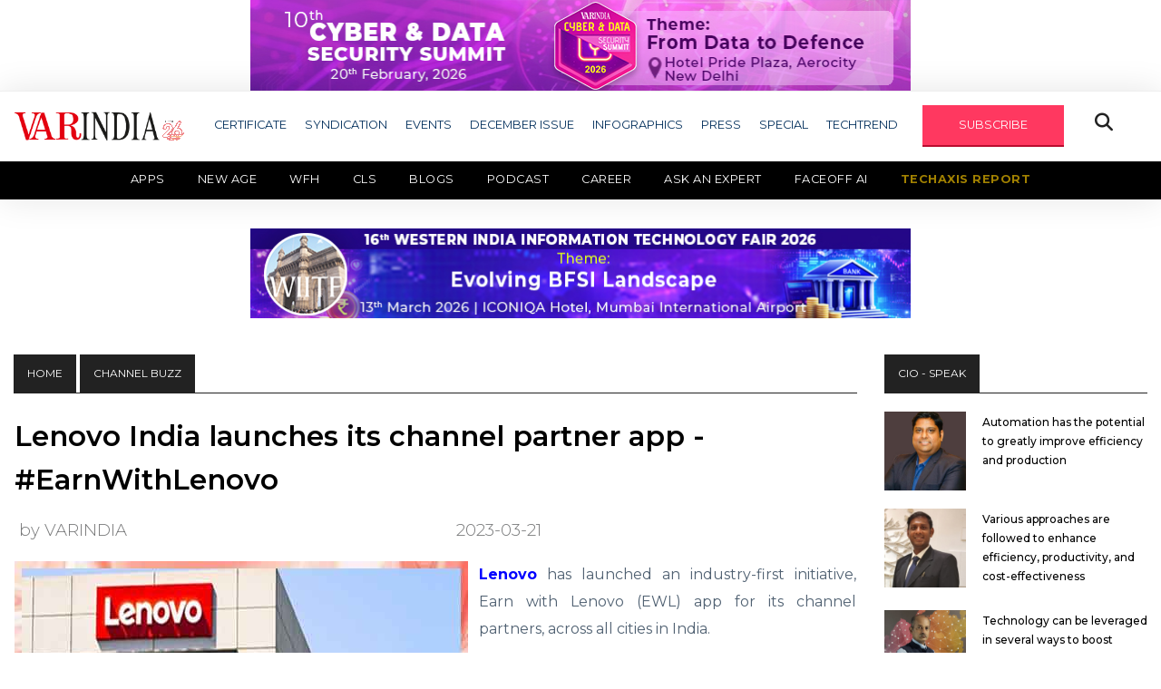

--- FILE ---
content_type: text/css; charset=utf-8
request_url: https://fonts.googleapis.com/css2?family=Chivo+Mono:wght@100;300;400;500;600;700&display=swap
body_size: -75
content:
/* vietnamese */
@font-face {
  font-family: 'Chivo Mono';
  font-style: normal;
  font-weight: 100;
  font-display: swap;
  src: url(https://fonts.gstatic.com/s/chivomono/v11/mFT0WbgRxKvF_Z5eQMO9gxAD1WB4m9xv3Q.woff2) format('woff2');
  unicode-range: U+0102-0103, U+0110-0111, U+0128-0129, U+0168-0169, U+01A0-01A1, U+01AF-01B0, U+0300-0301, U+0303-0304, U+0308-0309, U+0323, U+0329, U+1EA0-1EF9, U+20AB;
}
/* latin-ext */
@font-face {
  font-family: 'Chivo Mono';
  font-style: normal;
  font-weight: 100;
  font-display: swap;
  src: url(https://fonts.gstatic.com/s/chivomono/v11/mFT0WbgRxKvF_Z5eQMO9gxED1WB4m9xv3Q.woff2) format('woff2');
  unicode-range: U+0100-02BA, U+02BD-02C5, U+02C7-02CC, U+02CE-02D7, U+02DD-02FF, U+0304, U+0308, U+0329, U+1D00-1DBF, U+1E00-1E9F, U+1EF2-1EFF, U+2020, U+20A0-20AB, U+20AD-20C0, U+2113, U+2C60-2C7F, U+A720-A7FF;
}
/* latin */
@font-face {
  font-family: 'Chivo Mono';
  font-style: normal;
  font-weight: 100;
  font-display: swap;
  src: url(https://fonts.gstatic.com/s/chivomono/v11/mFT0WbgRxKvF_Z5eQMO9gx8D1WB4m9w.woff2) format('woff2');
  unicode-range: U+0000-00FF, U+0131, U+0152-0153, U+02BB-02BC, U+02C6, U+02DA, U+02DC, U+0304, U+0308, U+0329, U+2000-206F, U+20AC, U+2122, U+2191, U+2193, U+2212, U+2215, U+FEFF, U+FFFD;
}
/* vietnamese */
@font-face {
  font-family: 'Chivo Mono';
  font-style: normal;
  font-weight: 300;
  font-display: swap;
  src: url(https://fonts.gstatic.com/s/chivomono/v11/mFT0WbgRxKvF_Z5eQMO9gxAD1WB4m9xv3Q.woff2) format('woff2');
  unicode-range: U+0102-0103, U+0110-0111, U+0128-0129, U+0168-0169, U+01A0-01A1, U+01AF-01B0, U+0300-0301, U+0303-0304, U+0308-0309, U+0323, U+0329, U+1EA0-1EF9, U+20AB;
}
/* latin-ext */
@font-face {
  font-family: 'Chivo Mono';
  font-style: normal;
  font-weight: 300;
  font-display: swap;
  src: url(https://fonts.gstatic.com/s/chivomono/v11/mFT0WbgRxKvF_Z5eQMO9gxED1WB4m9xv3Q.woff2) format('woff2');
  unicode-range: U+0100-02BA, U+02BD-02C5, U+02C7-02CC, U+02CE-02D7, U+02DD-02FF, U+0304, U+0308, U+0329, U+1D00-1DBF, U+1E00-1E9F, U+1EF2-1EFF, U+2020, U+20A0-20AB, U+20AD-20C0, U+2113, U+2C60-2C7F, U+A720-A7FF;
}
/* latin */
@font-face {
  font-family: 'Chivo Mono';
  font-style: normal;
  font-weight: 300;
  font-display: swap;
  src: url(https://fonts.gstatic.com/s/chivomono/v11/mFT0WbgRxKvF_Z5eQMO9gx8D1WB4m9w.woff2) format('woff2');
  unicode-range: U+0000-00FF, U+0131, U+0152-0153, U+02BB-02BC, U+02C6, U+02DA, U+02DC, U+0304, U+0308, U+0329, U+2000-206F, U+20AC, U+2122, U+2191, U+2193, U+2212, U+2215, U+FEFF, U+FFFD;
}
/* vietnamese */
@font-face {
  font-family: 'Chivo Mono';
  font-style: normal;
  font-weight: 400;
  font-display: swap;
  src: url(https://fonts.gstatic.com/s/chivomono/v11/mFT0WbgRxKvF_Z5eQMO9gxAD1WB4m9xv3Q.woff2) format('woff2');
  unicode-range: U+0102-0103, U+0110-0111, U+0128-0129, U+0168-0169, U+01A0-01A1, U+01AF-01B0, U+0300-0301, U+0303-0304, U+0308-0309, U+0323, U+0329, U+1EA0-1EF9, U+20AB;
}
/* latin-ext */
@font-face {
  font-family: 'Chivo Mono';
  font-style: normal;
  font-weight: 400;
  font-display: swap;
  src: url(https://fonts.gstatic.com/s/chivomono/v11/mFT0WbgRxKvF_Z5eQMO9gxED1WB4m9xv3Q.woff2) format('woff2');
  unicode-range: U+0100-02BA, U+02BD-02C5, U+02C7-02CC, U+02CE-02D7, U+02DD-02FF, U+0304, U+0308, U+0329, U+1D00-1DBF, U+1E00-1E9F, U+1EF2-1EFF, U+2020, U+20A0-20AB, U+20AD-20C0, U+2113, U+2C60-2C7F, U+A720-A7FF;
}
/* latin */
@font-face {
  font-family: 'Chivo Mono';
  font-style: normal;
  font-weight: 400;
  font-display: swap;
  src: url(https://fonts.gstatic.com/s/chivomono/v11/mFT0WbgRxKvF_Z5eQMO9gx8D1WB4m9w.woff2) format('woff2');
  unicode-range: U+0000-00FF, U+0131, U+0152-0153, U+02BB-02BC, U+02C6, U+02DA, U+02DC, U+0304, U+0308, U+0329, U+2000-206F, U+20AC, U+2122, U+2191, U+2193, U+2212, U+2215, U+FEFF, U+FFFD;
}
/* vietnamese */
@font-face {
  font-family: 'Chivo Mono';
  font-style: normal;
  font-weight: 500;
  font-display: swap;
  src: url(https://fonts.gstatic.com/s/chivomono/v11/mFT0WbgRxKvF_Z5eQMO9gxAD1WB4m9xv3Q.woff2) format('woff2');
  unicode-range: U+0102-0103, U+0110-0111, U+0128-0129, U+0168-0169, U+01A0-01A1, U+01AF-01B0, U+0300-0301, U+0303-0304, U+0308-0309, U+0323, U+0329, U+1EA0-1EF9, U+20AB;
}
/* latin-ext */
@font-face {
  font-family: 'Chivo Mono';
  font-style: normal;
  font-weight: 500;
  font-display: swap;
  src: url(https://fonts.gstatic.com/s/chivomono/v11/mFT0WbgRxKvF_Z5eQMO9gxED1WB4m9xv3Q.woff2) format('woff2');
  unicode-range: U+0100-02BA, U+02BD-02C5, U+02C7-02CC, U+02CE-02D7, U+02DD-02FF, U+0304, U+0308, U+0329, U+1D00-1DBF, U+1E00-1E9F, U+1EF2-1EFF, U+2020, U+20A0-20AB, U+20AD-20C0, U+2113, U+2C60-2C7F, U+A720-A7FF;
}
/* latin */
@font-face {
  font-family: 'Chivo Mono';
  font-style: normal;
  font-weight: 500;
  font-display: swap;
  src: url(https://fonts.gstatic.com/s/chivomono/v11/mFT0WbgRxKvF_Z5eQMO9gx8D1WB4m9w.woff2) format('woff2');
  unicode-range: U+0000-00FF, U+0131, U+0152-0153, U+02BB-02BC, U+02C6, U+02DA, U+02DC, U+0304, U+0308, U+0329, U+2000-206F, U+20AC, U+2122, U+2191, U+2193, U+2212, U+2215, U+FEFF, U+FFFD;
}
/* vietnamese */
@font-face {
  font-family: 'Chivo Mono';
  font-style: normal;
  font-weight: 600;
  font-display: swap;
  src: url(https://fonts.gstatic.com/s/chivomono/v11/mFT0WbgRxKvF_Z5eQMO9gxAD1WB4m9xv3Q.woff2) format('woff2');
  unicode-range: U+0102-0103, U+0110-0111, U+0128-0129, U+0168-0169, U+01A0-01A1, U+01AF-01B0, U+0300-0301, U+0303-0304, U+0308-0309, U+0323, U+0329, U+1EA0-1EF9, U+20AB;
}
/* latin-ext */
@font-face {
  font-family: 'Chivo Mono';
  font-style: normal;
  font-weight: 600;
  font-display: swap;
  src: url(https://fonts.gstatic.com/s/chivomono/v11/mFT0WbgRxKvF_Z5eQMO9gxED1WB4m9xv3Q.woff2) format('woff2');
  unicode-range: U+0100-02BA, U+02BD-02C5, U+02C7-02CC, U+02CE-02D7, U+02DD-02FF, U+0304, U+0308, U+0329, U+1D00-1DBF, U+1E00-1E9F, U+1EF2-1EFF, U+2020, U+20A0-20AB, U+20AD-20C0, U+2113, U+2C60-2C7F, U+A720-A7FF;
}
/* latin */
@font-face {
  font-family: 'Chivo Mono';
  font-style: normal;
  font-weight: 600;
  font-display: swap;
  src: url(https://fonts.gstatic.com/s/chivomono/v11/mFT0WbgRxKvF_Z5eQMO9gx8D1WB4m9w.woff2) format('woff2');
  unicode-range: U+0000-00FF, U+0131, U+0152-0153, U+02BB-02BC, U+02C6, U+02DA, U+02DC, U+0304, U+0308, U+0329, U+2000-206F, U+20AC, U+2122, U+2191, U+2193, U+2212, U+2215, U+FEFF, U+FFFD;
}
/* vietnamese */
@font-face {
  font-family: 'Chivo Mono';
  font-style: normal;
  font-weight: 700;
  font-display: swap;
  src: url(https://fonts.gstatic.com/s/chivomono/v11/mFT0WbgRxKvF_Z5eQMO9gxAD1WB4m9xv3Q.woff2) format('woff2');
  unicode-range: U+0102-0103, U+0110-0111, U+0128-0129, U+0168-0169, U+01A0-01A1, U+01AF-01B0, U+0300-0301, U+0303-0304, U+0308-0309, U+0323, U+0329, U+1EA0-1EF9, U+20AB;
}
/* latin-ext */
@font-face {
  font-family: 'Chivo Mono';
  font-style: normal;
  font-weight: 700;
  font-display: swap;
  src: url(https://fonts.gstatic.com/s/chivomono/v11/mFT0WbgRxKvF_Z5eQMO9gxED1WB4m9xv3Q.woff2) format('woff2');
  unicode-range: U+0100-02BA, U+02BD-02C5, U+02C7-02CC, U+02CE-02D7, U+02DD-02FF, U+0304, U+0308, U+0329, U+1D00-1DBF, U+1E00-1E9F, U+1EF2-1EFF, U+2020, U+20A0-20AB, U+20AD-20C0, U+2113, U+2C60-2C7F, U+A720-A7FF;
}
/* latin */
@font-face {
  font-family: 'Chivo Mono';
  font-style: normal;
  font-weight: 700;
  font-display: swap;
  src: url(https://fonts.gstatic.com/s/chivomono/v11/mFT0WbgRxKvF_Z5eQMO9gx8D1WB4m9w.woff2) format('woff2');
  unicode-range: U+0000-00FF, U+0131, U+0152-0153, U+02BB-02BC, U+02C6, U+02DA, U+02DC, U+0304, U+0308, U+0329, U+2000-206F, U+20AC, U+2122, U+2191, U+2193, U+2212, U+2215, U+FEFF, U+FFFD;
}


--- FILE ---
content_type: application/x-javascript
request_url: https://www.varindia.com/front/assets/js/main.js
body_size: 1159
content:
(function ($)
  { "use strict"
  
/* 1. Proloder */
    $(window).on('load', function () {
      $('#preloader-active').delay(450).fadeOut('slow');
      $('body').delay(450).css({
        'overflow': 'visible'
      });
    });


/* 2. slick Nav */
// mobile_menu
    var menu = $('ul#navigation');
    if(menu.length){
      menu.slicknav({
        prependTo: ".mobile_menu",
        closedSymbol: '+',
        openedSymbol:'-'
      });
    };

// Weekly-2 Acticve
    $('.weekly-news-active').slick({
        dots: true,
        infinite: true,
        speed: 500,
        arrows: false,
        slidesToShow: 3,
        slidesToScroll: 1,
        autoplay:true,
        initialSlide: 3,
        loop:true,
        responsive: [
          {
            breakpoint: 1024,
            settings: {
              slidesToShow: 3,
              slidesToScroll: 3,
              infinite: true,
              dots: false,
            }
          },
          {
            breakpoint: 991,
            settings: {
              slidesToShow: 1,
              slidesToScroll: 1
            }
          },
          {
            breakpoint: 480,
            settings: {
              slidesToShow: 1,
              slidesToScroll: 1
            }
          }
          // You can unslick at a given breakpoint now by adding:
          // settings: "unslick"
          // instead of a settings object
        ]
    });

    // Weekly-2 Acticve
    $('.weekly2-news-active').slick({
        dots: true,
        infinite: true,
        speed: 600,
        arrows: false,
        slidesToShow: 4,
        slidesToScroll: 1,
        autoplay:true,
        initialSlide: 3,
        loop:true,
        responsive: [
          {
            breakpoint: 1024,
            settings: {
              slidesToShow: 3,
              slidesToScroll: 3,
              infinite: true,
              dots: false,
            }
          },
          {
            breakpoint: 991,
            settings: {
              slidesToShow: 2,
              slidesToScroll: 1
            }
          },
          {
            breakpoint: 480,
            settings: {
              slidesToShow: 1,
              slidesToScroll: 1,
              dots: false
            }
          }
          // You can unslick at a given breakpoint now by adding:
          // settings: "unslick"
          // instead of a settings object
        ]
    });

    // recent-active
    $('.recent-active').slick({
        dots: true,
        infinite: true,
        speed: 600,
        arrows: false,
        slidesToShow: 3,
        slidesToScroll: 1,
        prevArrow: '<button type="button" class="slick-prev"> <span class="flaticon-arrow"></span></button>',
        nextArrow: '<button type="button" class="slick-next"> <span class="flaticon-arrow"><span></button>',
        autoplay:true,
        initialSlide: 3,
        loop:true,
        responsive: [
          {
            breakpoint: 1024,
            settings: {
              slidesToShow: 3,
              slidesToScroll: 3,
              infinite: true,
              dots: false,
            }
          },
          {
            breakpoint: 991,
            settings: {
              slidesToShow: 2,
              slidesToScroll: 1
            }
          },
          {
            breakpoint: 480,
            settings: {
              slidesToShow: 1,
              slidesToScroll: 1
            }
          }
          // You can unslick at a given breakpoint now by adding:
          // settings: "unslick"
          // instead of a settings object
        ]
    });

/* 5. Video area Active */
    $('.video-items-active').slick({
      slidesToShow: 1,
      slidesToScroll: 1,
      arrows: false,
      fade: true,
      asNavFor:'.testmonial-nav'
    });
    $('.testmonial-nav').slick({
      slidesToShow: 4,
      slidesToScroll: 1,
      asNavFor: '.video-items-active',
      dots: false,
      prevArrow: '<button type="button" class="slick-prev"><span class="ti-arrow-left"></<span></button>',
      nextArrow: '<button type="button" class="slick-next"><span class="ti-arrow-right"></span></button>',
      centerMode: true,
      focusOnSelect: true,
      centerPadding:0,
      responsive: [
        {
          breakpoint: 1024,
          settings: {
            slidesToShow: 3,
            infinite: true,
            dots: false,
          }
        },
        {
          breakpoint: 991,
          settings: {
            slidesToShow: 2,
            slidesToScroll: 1
          }
        },
        {
          breakpoint: 480,
          settings: {
            slidesToShow: 1,
            slidesToScroll: 1
          }
        }
      ]




    });


/* 5. Gallery Active */
    var client_list = $('.completed-active');
    if(client_list.length){
      client_list.owlCarousel({
        slidesToShow: 2,
        slidesToScroll: 1,
        loop: true,
        autoplay:true,
        speed: 3000,
        smartSpeed:2000,
        nav: false,
        dots: false,
        margin: 15,

        autoplayHoverPause: true,
        responsive : {
          0 : {
            items: 1
          },
          768 : {
            items: 2
          },
          992 : {
            items: 2
          },
          1200:{
            items: 3
          }
        }
      });
    }


/* 6. Nice Selectorp  */
  var nice_Select = $('select');
    if(nice_Select.length){
      nice_Select.niceSelect();
    }

/* 7.  Custom Sticky Menu  */
    $(window).on('scroll', function () {
      var scroll = $(window).scrollTop();
      if (scroll < 245) {
        $(".header-sticky ").removeClass("sticky-bar");
      } else {
        $(".header-sticky").addClass("sticky-bar");
      }
    });

    /*   Show img flex  */
    $(window).on('scroll', function () {
      var scroll = $(window).scrollTop();
      if (scroll < 245) {
        $(".header-flex").removeClass("sticky-flex");
      } else {
        $(".header-flex").addClass("sticky-flex");
      }
    });

    $(window).on('scroll', function () {
      var scroll = $(window).scrollTop();
      if (scroll < 245) {
          $(".header-sticky").removeClass("sticky");
      } else {
          $(".header-sticky").addClass("sticky");
      }
    });



/* 8. sildeBar scroll */
    $.scrollUp({
      scrollName: 'scrollUp', // Element ID
      topDistance: '300', // Distance from top before showing element (px)
      topSpeed: 300, // Speed back to top (ms)
      animation: 'fade', // Fade, slide, none
      animationInSpeed: 200, // Animation in speed (ms)
      animationOutSpeed: 200, // Animation out speed (ms)
      scrollText: '<i class="fa fa-arrow-up" aria-hidden="true"></i>', // Text for element
      activeOverlay: false, // Set CSS color to display scrollUp active point, e.g '#00FFFF'
    });


/* 9. data-background */
    $("[data-background]").each(function () {
      $(this).css("background-image", "url(" + $(this).attr("data-background") + ")")
      });


/* 10. WOW active */
    /*new WOW().init();*/

/* 11. Datepicker */
    
// 11. ---- Mailchimp js --------//  
/*
    function mailChimp() {
      $('#mc_embed_signup').find('form').ajaxChimp();
    }
    mailChimp();
*/

// 12 Pop Up Img
    var popUp = $('.single_gallery_part, .img-pop-up');
      if(popUp.length){
        popUp.magnificPopup({
          type: 'image',
          gallery:{
            enabled:true
          }
        });
      }

// Add class




$('.sticky-logo').addClass('info-open');


// Remove clas
$('.close-icon').click(function(){
  $('.extra-inofo-bar').removeClass('info-open');
})



})(jQuery);
